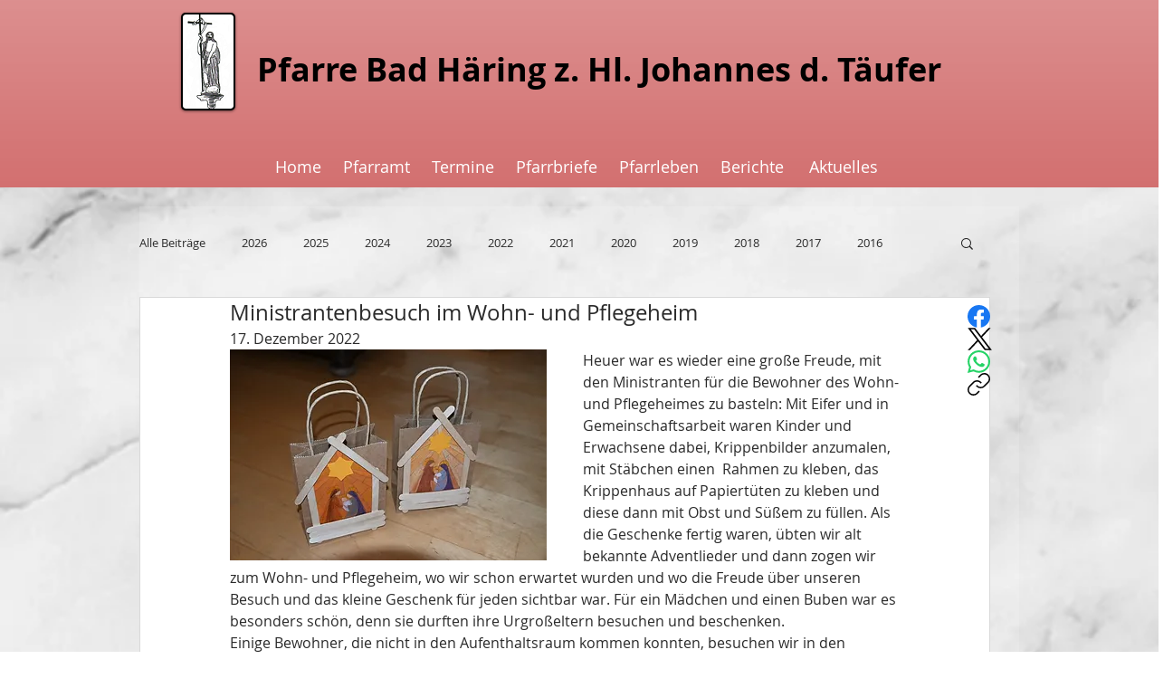

--- FILE ---
content_type: text/css; charset=utf-8
request_url: https://www.pfarre-badhaering.at/_serverless/pro-gallery-css-v4-server/layoutCss?ver=2&id=fi2r5-not-scoped&items=3347_1000_667%7C3346_1000_667%7C3580_1000_667%7C3524_1000_667%7C3441_1000_667%7C3797_1000_667%7C3295_1000_667%7C3384_1000_667%7C3432_1000_667%7C3176_1000_667%7C3235_1000_667%7C3386_1000_667%7C3280_1000_667%7C3633_1000_667%7C3231_1000_667%7C3722_1000_667%7C3449_1000_667%7C3277_1000_667%7C3486_1000_667%7C3241_1000_667&container=938_740_620_720&options=gallerySizeType:px%7CenableInfiniteScroll:true%7CtitlePlacement:SHOW_ON_HOVER%7CarrowsSize:23%7CthumbnailSize:120%7CgalleryLayout:3%7CisVertical:false%7CgallerySizePx:300%7CcubeType:fill%7CgalleryThumbnailsAlignment:bottom%7CthumbnailSpacings:2.5
body_size: -38
content:
#pro-gallery-fi2r5-not-scoped .pro-gallery-parent-container{ width: 740px !important; height: 620px !important; } #pro-gallery-fi2r5-not-scoped [data-hook="item-container"][data-idx="0"].gallery-item-container{opacity: 1 !important;display: block !important;transition: opacity .2s ease !important;top: 0px !important;left: 0px !important;right: auto !important;height: 493px !important;width: 740px !important;} #pro-gallery-fi2r5-not-scoped [data-hook="item-container"][data-idx="0"] .gallery-item-common-info-outer{height: 100% !important;} #pro-gallery-fi2r5-not-scoped [data-hook="item-container"][data-idx="0"] .gallery-item-common-info{height: 100% !important;width: 100% !important;} #pro-gallery-fi2r5-not-scoped [data-hook="item-container"][data-idx="0"] .gallery-item-wrapper{width: 740px !important;height: 493px !important;margin: 0 !important;} #pro-gallery-fi2r5-not-scoped [data-hook="item-container"][data-idx="0"] .gallery-item-content{width: 740px !important;height: 493px !important;margin: 0px 0px !important;opacity: 1 !important;} #pro-gallery-fi2r5-not-scoped [data-hook="item-container"][data-idx="0"] .gallery-item-hover{width: 740px !important;height: 493px !important;opacity: 1 !important;} #pro-gallery-fi2r5-not-scoped [data-hook="item-container"][data-idx="0"] .item-hover-flex-container{width: 740px !important;height: 493px !important;margin: 0px 0px !important;opacity: 1 !important;} #pro-gallery-fi2r5-not-scoped [data-hook="item-container"][data-idx="0"] .gallery-item-wrapper img{width: 100% !important;height: 100% !important;opacity: 1 !important;} #pro-gallery-fi2r5-not-scoped [data-hook="item-container"][data-idx="1"].gallery-item-container{opacity: 1 !important;display: block !important;transition: opacity .2s ease !important;top: 0px !important;left: 740px !important;right: auto !important;height: 493px !important;width: 740px !important;} #pro-gallery-fi2r5-not-scoped [data-hook="item-container"][data-idx="1"] .gallery-item-common-info-outer{height: 100% !important;} #pro-gallery-fi2r5-not-scoped [data-hook="item-container"][data-idx="1"] .gallery-item-common-info{height: 100% !important;width: 100% !important;} #pro-gallery-fi2r5-not-scoped [data-hook="item-container"][data-idx="1"] .gallery-item-wrapper{width: 740px !important;height: 493px !important;margin: 0 !important;} #pro-gallery-fi2r5-not-scoped [data-hook="item-container"][data-idx="1"] .gallery-item-content{width: 740px !important;height: 493px !important;margin: 0px 0px !important;opacity: 1 !important;} #pro-gallery-fi2r5-not-scoped [data-hook="item-container"][data-idx="1"] .gallery-item-hover{width: 740px !important;height: 493px !important;opacity: 1 !important;} #pro-gallery-fi2r5-not-scoped [data-hook="item-container"][data-idx="1"] .item-hover-flex-container{width: 740px !important;height: 493px !important;margin: 0px 0px !important;opacity: 1 !important;} #pro-gallery-fi2r5-not-scoped [data-hook="item-container"][data-idx="1"] .gallery-item-wrapper img{width: 100% !important;height: 100% !important;opacity: 1 !important;} #pro-gallery-fi2r5-not-scoped [data-hook="item-container"][data-idx="2"].gallery-item-container{opacity: 1 !important;display: block !important;transition: opacity .2s ease !important;top: 0px !important;left: 1480px !important;right: auto !important;height: 493px !important;width: 740px !important;} #pro-gallery-fi2r5-not-scoped [data-hook="item-container"][data-idx="2"] .gallery-item-common-info-outer{height: 100% !important;} #pro-gallery-fi2r5-not-scoped [data-hook="item-container"][data-idx="2"] .gallery-item-common-info{height: 100% !important;width: 100% !important;} #pro-gallery-fi2r5-not-scoped [data-hook="item-container"][data-idx="2"] .gallery-item-wrapper{width: 740px !important;height: 493px !important;margin: 0 !important;} #pro-gallery-fi2r5-not-scoped [data-hook="item-container"][data-idx="2"] .gallery-item-content{width: 740px !important;height: 493px !important;margin: 0px 0px !important;opacity: 1 !important;} #pro-gallery-fi2r5-not-scoped [data-hook="item-container"][data-idx="2"] .gallery-item-hover{width: 740px !important;height: 493px !important;opacity: 1 !important;} #pro-gallery-fi2r5-not-scoped [data-hook="item-container"][data-idx="2"] .item-hover-flex-container{width: 740px !important;height: 493px !important;margin: 0px 0px !important;opacity: 1 !important;} #pro-gallery-fi2r5-not-scoped [data-hook="item-container"][data-idx="2"] .gallery-item-wrapper img{width: 100% !important;height: 100% !important;opacity: 1 !important;} #pro-gallery-fi2r5-not-scoped [data-hook="item-container"][data-idx="3"]{display: none !important;} #pro-gallery-fi2r5-not-scoped [data-hook="item-container"][data-idx="4"]{display: none !important;} #pro-gallery-fi2r5-not-scoped [data-hook="item-container"][data-idx="5"]{display: none !important;} #pro-gallery-fi2r5-not-scoped [data-hook="item-container"][data-idx="6"]{display: none !important;} #pro-gallery-fi2r5-not-scoped [data-hook="item-container"][data-idx="7"]{display: none !important;} #pro-gallery-fi2r5-not-scoped [data-hook="item-container"][data-idx="8"]{display: none !important;} #pro-gallery-fi2r5-not-scoped [data-hook="item-container"][data-idx="9"]{display: none !important;} #pro-gallery-fi2r5-not-scoped [data-hook="item-container"][data-idx="10"]{display: none !important;} #pro-gallery-fi2r5-not-scoped [data-hook="item-container"][data-idx="11"]{display: none !important;} #pro-gallery-fi2r5-not-scoped [data-hook="item-container"][data-idx="12"]{display: none !important;} #pro-gallery-fi2r5-not-scoped [data-hook="item-container"][data-idx="13"]{display: none !important;} #pro-gallery-fi2r5-not-scoped [data-hook="item-container"][data-idx="14"]{display: none !important;} #pro-gallery-fi2r5-not-scoped [data-hook="item-container"][data-idx="15"]{display: none !important;} #pro-gallery-fi2r5-not-scoped [data-hook="item-container"][data-idx="16"]{display: none !important;} #pro-gallery-fi2r5-not-scoped [data-hook="item-container"][data-idx="17"]{display: none !important;} #pro-gallery-fi2r5-not-scoped [data-hook="item-container"][data-idx="18"]{display: none !important;} #pro-gallery-fi2r5-not-scoped [data-hook="item-container"][data-idx="19"]{display: none !important;} #pro-gallery-fi2r5-not-scoped .pro-gallery-prerender{height:620px !important;}#pro-gallery-fi2r5-not-scoped {height:620px !important; width:740px !important;}#pro-gallery-fi2r5-not-scoped .pro-gallery-margin-container {height:620px !important;}#pro-gallery-fi2r5-not-scoped .one-row:not(.thumbnails-gallery) {height:492.5px !important; width:740px !important;}#pro-gallery-fi2r5-not-scoped .one-row:not(.thumbnails-gallery) .gallery-horizontal-scroll {height:492.5px !important;}#pro-gallery-fi2r5-not-scoped .pro-gallery-parent-container:not(.gallery-slideshow) [data-hook=group-view] .item-link-wrapper::before {height:492.5px !important; width:740px !important;}#pro-gallery-fi2r5-not-scoped .pro-gallery-parent-container {height:620px !important; width:740px !important;}